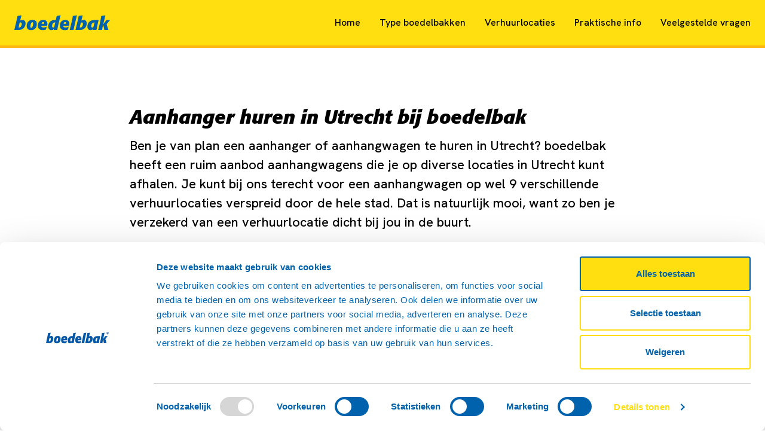

--- FILE ---
content_type: application/x-javascript
request_url: https://consentcdn.cookiebot.com/consentconfig/d00b25d5-d2c1-4ea2-9978-f3854c4a5a47/boedelbak.nl/configuration.js
body_size: 463
content:
CookieConsent.configuration.tags.push({id:191346429,type:"script",tagID:"",innerHash:"",outerHash:"",tagHash:"3683137229893",url:"",resolvedUrl:"",cat:[4]});CookieConsent.configuration.tags.push({id:191346430,type:"script",tagID:"",innerHash:"",outerHash:"",tagHash:"15802075809788",url:"https://www.boedelbak.nl/dist/web.js?v=iBhPW2dL-rIDEFLtNvCHjc4K0m6aCtoyCJrTeFYhs5Y",resolvedUrl:"https://www.boedelbak.nl/dist/web.js?v=iBhPW2dL-rIDEFLtNvCHjc4K0m6aCtoyCJrTeFYhs5Y",cat:[1]});CookieConsent.configuration.tags.push({id:191346433,type:"script",tagID:"",innerHash:"",outerHash:"",tagHash:"7969060667746",url:"",resolvedUrl:"",cat:[1]});

--- FILE ---
content_type: image/svg+xml
request_url: https://www.boedelbak.nl/statics/images/map-icon-active.svg
body_size: 895
content:
<svg xmlns="http://www.w3.org/2000/svg" width="36" height="49" fill="none">
  <path fill="url(#a)" fill-rule="evenodd"
        d="M23.515 42.434C30.758 41.278 36 37.908 36 33.93 36 28.998 27.941 25 18 25S0 28.998 0 33.93c0 3.978 5.242 7.348 12.485 8.504L18 49l5.515-6.566Z"
        clip-rule="evenodd"/>
  <path fill="#B0B0D1" fill-rule="evenodd" d="M36 18v3.25h-.14C34.755 30.13 27.18 36 18 36S1.246 30.13.14 21.25H0V18C0 8.06 8.059 0 18 0S36 8.06 36 18Z"
        clip-rule="evenodd"/>
  <path fill="#FFDF0F" fill-rule="evenodd"
        d="M21.93 39.57C29.98 37.777 36 30.592 36 22c0-9.941-8.059-18-18-18S0 12.06 0 22c0 8.592 6.02 15.777 14.07 17.57L18 49l3.93-9.43Z" clip-rule="evenodd"/>
  <path fill="#0062AC"
        d="m20.192 12 .144.192c-.192.816-.384 1.632-1.728 6.84.456-.288 1.608-1.008 3.12-1.008 2.88 0 4.056 2.472 4.056 4.8 0 1.872-1.056 5.28-3.504 6.96-1.92 1.296-4.104 1.368-6.264 1.368-2.064 0-4.536.024-4.872.024L11 31.008c1.704-6.96 3.864-15.912 4.056-17.976l.192-.168c1.656-.264 3.312-.552 4.944-.864Zm-2.232 9.792-1.464 6.288s.336.024.48.024c.648 0 1.704-.072 2.568-1.152.744-.912 1.248-2.424 1.248-3.6 0-1.536-.84-1.992-1.56-1.992-.312 0-.72.048-1.272.432Z"/>
  <defs>
    <linearGradient id="a" x1="18" x2="18" y1="25" y2="49" gradientUnits="userSpaceOnUse">
      <stop stop-color="#002947" stop-opacity="0"/>
      <stop offset="1" stop-color="#002947" stop-opacity=".3"/>
    </linearGradient>
  </defs>
</svg>


--- FILE ---
content_type: image/svg+xml
request_url: https://www.boedelbak.nl/statics/images/map-icon-empty.svg
body_size: 404
content:
<svg xmlns="http://www.w3.org/2000/svg" width="36" height="49" fill="none">
  <defs>
    <linearGradient id="a" x1="18" x2="18" y1="25" y2="49" gradientUnits="userSpaceOnUse">
      <stop stop-color="#002947" stop-opacity="0"/>
      <stop offset="1" stop-color="#002947" stop-opacity=".3"/>
    </linearGradient>
  </defs>
  <path fill="url(#a)" fill-rule="evenodd"
        d="M23.515 42.434C30.758 41.278 36 37.908 36 33.93 36 28.998 27.941 25 18 25S0 28.998 0 33.93c0 3.978 5.242 7.348 12.485 8.504L18 49l5.515-6.566Z"
        clip-rule="evenodd"/>
  <path fill="#B0B0D1" fill-rule="evenodd" d="M36 18v3.25h-.14C34.755 30.13 27.18 36 18 36S1.246 30.13.14 21.25H0V18C0 8.06 8.059 0 18 0s18 8.06 18 18Z"
        clip-rule="evenodd"/>
  <path fill="#F0F0F9" fill-rule="evenodd"
        d="M21.93 39.57C29.98 37.777 36 30.592 36 22c0-9.941-8.059-18-18-18S0 12.06 0 22c0 8.592 6.02 15.777 14.07 17.57L18 49l3.93-9.43Z" clip-rule="evenodd"/>
</svg>


--- FILE ---
content_type: image/svg+xml
request_url: https://www.boedelbak.nl/statics/images/map-icon.svg
body_size: 877
content:
<svg xmlns="http://www.w3.org/2000/svg" width="36" height="49" fill="none">
  <path fill="url(#a)" fill-rule="evenodd"
        d="M23.515 42.434C30.758 41.278 36 37.908 36 33.93 36 28.998 27.941 25 18 25S0 28.998 0 33.93c0 3.978 5.242 7.348 12.485 8.504L18 49l5.515-6.566Z"
        clip-rule="evenodd"/>
  <path fill="#B0B0D1" fill-rule="evenodd" d="M36 18v3.25h-.14C34.755 30.13 27.18 36 18 36S1.246 30.13.14 21.25H0V18C0 8.06 8.059 0 18 0S36 8.06 36 18Z"
        clip-rule="evenodd"/>
  <path fill="#F0F0F9" fill-rule="evenodd"
        d="M21.93 39.57C29.98 37.777 36 30.592 36 22c0-9.941-8.059-18-18-18S0 12.06 0 22c0 8.592 6.02 15.777 14.07 17.57L18 49l3.93-9.43Z" clip-rule="evenodd"/>
  <path fill="#0062AC"
        d="m20.192 12 .144.192c-.192.816-.384 1.632-1.728 6.84.456-.288 1.608-1.008 3.12-1.008 2.88 0 4.056 2.472 4.056 4.8 0 1.872-1.056 5.28-3.504 6.96-1.92 1.296-4.104 1.368-6.264 1.368-2.064 0-4.536.024-4.872.024L11 31.008c1.704-6.96 3.864-15.912 4.056-17.976l.192-.168c1.656-.264 3.312-.552 4.944-.864Zm-2.232 9.792-1.464 6.288s.336.024.48.024c.648 0 1.704-.072 2.568-1.152.744-.912 1.248-2.424 1.248-3.6 0-1.536-.84-1.992-1.56-1.992-.312 0-.72.048-1.272.432Z"/>
  <defs>
    <linearGradient id="a" x1="18" x2="18" y1="25" y2="49" gradientUnits="userSpaceOnUse">
      <stop stop-color="#002947" stop-opacity="0"/>
      <stop offset="1" stop-color="#002947" stop-opacity=".3"/>
    </linearGradient>
  </defs>
</svg>


--- FILE ---
content_type: image/svg+xml
request_url: https://www.boedelbak.nl/statics/images/feedback-company.svg
body_size: 9548
content:
<svg xmlns="http://www.w3.org/2000/svg" viewBox="0 0 1887 533">
  <defs>
    <linearGradient id="a" x1="-12.398%" x2="85.519%" y1="-10.478%" y2="99.226%">
      <stop offset="0%" stop-color="#6590FF"/>
      <stop offset="50.707%" stop-color="#4DC9E2"/>
      <stop offset="100%" stop-color="#35FFC6"/>
    </linearGradient>
  </defs>
  <g fill="none" fill-rule="nonzero">
    <path fill="#ffffff" d="M870.59 125.65H839.4v105.048h-36.034V125.65h-19.844V108.28l19.844-9.69V88.9c0-15.048 3.707-26.035 11.105-32.967 7.406-6.933 19.257-10.399 35.56-10.399 12.446 0 23.506 1.846 33.202 5.546l-9.214 26.471c-7.248-2.283-13.945-3.42-20.086-3.42-5.123 0-8.822 1.514-11.105 4.543-2.282 3.037-3.427 6.91-3.427 11.642v8.274h31.19v27.059M944.197 123.917c-7.64 0-13.63 2.418-17.954 7.271-4.34 4.845-6.818 11.717-7.443 20.616h50.56c-.158-8.899-2.486-15.77-6.97-20.616-4.49-4.853-10.554-7.271-18.193-7.271Zm5.085 111.31c-21.268 0-37.888-5.863-49.874-17.603-11.956-11.74-17.946-28.362-17.946-49.868 0-22.13 5.538-39.243 16.597-51.337 11.06-12.102 26.369-18.137 45.904-18.137 18.669 0 33.194 5.312 43.591 15.944 10.397 10.64 15.588 25.326 15.588 44.081v17.49h-85.17c.391 10.24 3.412 18.235 9.093 23.984 5.673 5.75 13.628 8.628 23.867 8.628 7.956 0 15.482-.821 22.556-2.48 7.097-1.657 14.503-4.294 22.218-7.919v27.888c-6.299 3.15-13.034 5.493-20.199 7.03-7.172 1.538-15.911 2.299-26.225 2.299ZM1087.34 123.917c-7.64 0-13.629 2.418-17.96 7.271-4.333 4.845-6.811 11.717-7.444 20.616h50.567c-.158-8.899-2.478-15.77-6.969-20.616-4.49-4.853-10.562-7.271-18.194-7.271Zm5.078 111.31c-21.268 0-37.888-5.863-49.86-17.603-11.97-11.74-17.952-28.362-17.952-49.868 0-22.13 5.53-39.243 16.597-51.337 11.067-12.102 26.36-18.137 45.896-18.137 18.669 0 33.202 5.312 43.598 15.944 10.397 10.64 15.596 25.326 15.596 44.081v17.49h-85.186c.4 10.24 3.42 18.235 9.101 23.984 5.666 5.75 13.629 8.628 23.86 8.628 7.963 0 15.482-.821 22.571-2.48 7.09-1.657 14.488-4.294 22.21-7.919v27.888c-6.306 3.15-13.033 5.493-20.198 7.03-7.18 1.538-15.92 2.299-26.233 2.299ZM1230.242 203.051c9.222 0 15.972-2.682 20.267-8.032 4.279-5.358 6.637-14.453 7.029-27.3v-3.896c0-14.181-2.185-24.339-6.555-30.487-4.37-6.142-11.481-9.216-21.328-9.216-8.031 0-14.277 3.406-18.73 10.218-4.452 6.812-6.667 16.72-6.667 29.719 0 12.998 2.238 22.748 6.728 29.244 4.49 6.495 10.909 9.75 19.256 9.75Zm-12.641 28.71c-15.513 0-27.702-6.021-36.562-18.077-8.86-12.057-13.29-28.747-13.29-50.095 0-21.663 4.505-38.542 13.523-50.636 9.018-12.102 21.442-18.137 37.278-18.137 16.62 0 29.3 6.457 38.038 19.373h1.19c-1.815-9.849-2.719-18.635-2.719-26.351V45.535h36.155v183.867h-27.65l-6.976-17.128h-1.529c-8.197 12.991-20.68 19.486-37.458 19.486ZM1395.4 123.645c-8.898 0-15.4 2.736-19.49 8.214-4.099 5.47-6.223 14.52-6.382 27.111v3.904c0 14.18 2.102 24.338 6.314 30.487 4.219 6.141 10.894 9.216 20.032 9.216 7.406 0 13.29-3.406 17.652-10.218 4.385-6.812 6.57-16.728 6.57-29.719 0-12.998-2.208-22.749-6.615-29.244-4.415-6.503-10.442-9.75-18.081-9.75Zm11.58-28.83c15.594 0 27.8 6.081 36.621 18.258 8.823 12.17 13.237 28.853 13.237 50.034 0 21.83-4.558 38.724-13.65 50.697-9.094 11.981-21.48 17.956-37.158 17.956-15.512 0-27.68-5.628-36.502-16.893h-2.478l-6.027 14.535h-27.529V45.535h36.034v42.778c0 5.433-.474 14.136-1.416 26.11h1.416c8.423-13.074 20.915-19.607 37.451-19.607ZM1558.629 171.9l-13.938.468c-10.48.316-18.277 2.208-23.393 5.674-5.123 3.466-7.677 8.748-7.677 15.839 0 10.165 5.824 15.236 17.486 15.236 8.333 0 15.023-2.396 20.025-7.203 4.995-4.8 7.496-11.183 7.496-19.147V171.9Zm10.63 61.21-6.962-17.965h-.949c-6.065 7.649-12.31 12.946-18.729 15.9-6.419 2.946-14.789 4.423-25.103 4.423-12.68 0-22.67-3.617-29.947-10.866-7.293-7.249-10.932-17.565-10.932-30.955 0-14.03 4.905-24.368 14.714-31.022 9.802-6.654 24.59-10.338 44.36-11.047l22.918-.716v-5.779c0-13.398-6.849-20.089-20.553-20.089-10.57 0-22.963 3.18-37.217 9.562l-11.934-24.346c15.188-7.95 32.057-11.928 50.567-11.928 17.72 0 31.311 3.858 40.759 11.581 9.455 7.716 14.178 19.464 14.178 35.22v88.026h-25.17ZM1681.453 235.227c-41.12 0-61.672-22.568-61.672-67.704 0-22.448 5.59-39.605 16.77-51.466 11.188-11.853 27.22-17.775 48.089-17.775 15.279 0 28.983 2.991 41.112 8.974l-10.638 27.888c-5.665-2.283-10.939-4.152-15.828-5.614-4.882-1.454-9.772-2.185-14.646-2.185-18.744 0-28.116 13.315-28.116 39.944 0 25.838 9.372 38.754 28.116 38.754 6.924 0 13.35-.927 19.256-2.78 5.907-1.847 11.814-4.74 17.72-8.681v30.841c-5.831 3.708-11.715 6.262-17.66 7.679-5.959 1.424-13.447 2.125-22.503 2.125M1790.001 157.561l15.708-20.089 36.991-40.177h40.646l-52.459 57.305 55.645 74.802h-41.587l-38.038-53.523-15.482 12.403v41.12h-36.035V45.535h36.035v82.006l-1.891 30.02h.467M850.016 466.113c-18.752 0-33.262-5.772-43.538-17.308-10.284-11.544-15.422-27.865-15.422-48.987 0-21.656 5.22-38.4 15.655-50.214 10.435-11.823 25.291-17.73 44.6-17.73 6.224 0 12.447.67 18.67 2.011 6.215 1.341 11.104 2.916 14.645 4.725l-6.027 16.66c-4.332-1.733-9.055-3.165-14.17-4.318-5.124-1.137-9.66-1.702-13.592-1.702-26.308 0-39.462 16.773-39.462 50.335 0 15.914 3.209 28.121 9.635 36.628 6.42 8.515 15.927 12.765 28.531 12.765 10.789 0 21.856-2.32 33.194-6.978v17.377c-8.664 4.49-19.573 6.736-32.72 6.736M924.39 398.876c0 16.54 3.315 29.147 9.93 37.812 6.614 8.666 16.34 12.998 29.178 12.998 12.838 0 22.587-4.31 29.247-12.938 6.652-8.627 9.982-21.249 9.982-37.872 0-16.464-3.33-28.972-9.982-37.525-6.66-8.537-16.484-12.817-29.48-12.817-12.838 0-22.526 4.22-29.066 12.644-6.54 8.432-9.809 20.993-9.809 37.698Zm98.656 0c0 21.114-5.319 37.594-15.95 49.446-10.63 11.868-25.336 17.791-44.065 17.791-11.58 0-21.863-2.72-30.843-8.153-8.973-5.44-15.904-13.232-20.786-23.397-4.89-10.157-7.338-22.063-7.338-35.687 0-21.113 5.289-37.563 15.843-49.333 10.548-11.777 25.201-17.67 43.938-17.67 18.126 0 32.516 6.028 43.192 18.085 10.66 12.049 16.01 28.355 16.01 48.918ZM1227.334 463.747v-84.251c0-10.323-2.207-18.062-6.614-23.216-4.415-5.162-11.264-7.746-20.56-7.746-12.205 0-21.23 3.511-27.054 10.519-5.84 7.008-8.747 17.806-8.747 32.379v72.315h-19.61v-84.251c0-10.323-2.208-18.062-6.616-23.216-4.414-5.162-11.3-7.746-20.673-7.746-12.287 0-21.29 3.684-27 11.054-5.712 7.37-8.574 19.433-8.574 36.214v67.945h-19.611V334.239h15.957l3.186 17.723h.95c3.706-6.307 8.92-11.227 15.655-14.769 6.735-3.541 14.277-5.32 22.617-5.32 20.25 0 33.48 7.332 39.703 21.98h.95c3.857-6.774 9.447-12.131 16.777-16.072 7.323-3.933 15.67-5.908 25.043-5.908 14.653 0 25.615 3.76 32.9 11.28 7.286 7.528 10.932 19.562 10.932 36.102v84.492h-19.61M1345.714 348.534c-13.237 0-22.805 3.67-28.712 10.994-5.906 7.324-8.95 18.988-9.1 34.978v4.37c0 18.198 3.036 31.211 9.1 39.048 6.065 7.844 15.791 11.762 29.179 11.762 11.188 0 19.95-4.528 26.293-13.593 6.336-9.058 9.508-21.543 9.508-37.45 0-16.156-3.172-28.544-9.508-37.164-6.343-8.635-15.263-12.945-26.76-12.945Zm2.833 117.58c-8.43 0-16.138-1.553-23.1-4.665-6.968-3.12-12.822-7.897-17.546-14.362h-1.416c.942 7.565 1.416 14.731 1.416 21.505v53.297h-19.61v-187.65h15.949l2.72 17.723h.941c5.04-7.09 10.91-12.207 17.607-15.364 6.698-3.15 14.375-4.725 23.039-4.725 17.17 0 30.421 5.878 39.756 17.61 9.334 11.74 13.998 28.197 13.998 49.393 0 21.265-4.747 37.79-14.232 49.567-9.492 11.778-22.67 17.67-39.522 17.67ZM1468.923 449.679c12.205 0 21.795-3.346 28.764-10.045 6.976-6.69 10.457-16.072 10.457-28.121v-11.695l-19.61.822c-15.596.557-26.836 2.976-33.73 7.271-6.893 4.295-10.336 10.964-10.336 20.029 0 7.09 2.14 12.486 6.434 16.185 4.294 3.708 10.299 5.554 18.02 5.554Zm44.299 13.827-3.895-18.431h-.95c-6.456 8.115-12.897 13.608-19.316 16.48-6.42 2.878-14.428 4.317-24.033 4.317-12.845 0-22.918-3.308-30.188-9.931-7.293-6.616-10.94-16.028-10.94-28.242 0-26.148 20.922-39.862 62.742-41.12l21.977-.708v-8.033c0-10.165-2.185-17.67-6.562-22.508-4.37-4.852-11.361-7.271-20.967-7.271-10.789 0-23 3.308-36.622 9.924l-6.027-15.003c6.38-3.466 13.372-6.186 20.959-8.153 7.61-1.974 15.233-2.954 22.873-2.954 15.437 0 26.873 3.429 34.317 10.278 7.443 6.857 11.165 17.844 11.165 32.967v88.388h-14.533ZM1655.65 463.747v-83.776c0-10.557-2.404-18.432-7.203-23.638-4.806-5.2-12.333-7.8-22.564-7.8-13.553 0-23.475 3.67-29.781 10.995-6.298 7.324-9.455 19.418-9.455 36.274v67.945h-19.603V334.239h15.949l3.187 17.723h.942c4.023-6.375 9.65-11.325 16.898-14.822 7.248-3.511 15.316-5.267 24.214-5.267 15.603 0 27.333 3.76 35.213 11.28 7.873 7.528 11.813 19.562 11.813 36.102v84.492h-19.61M1695.12 339.409h21.034l28.358 73.852c6.215 16.864 10.072 29.033 11.572 36.516h.949c1.017-4.017 3.172-10.889 6.441-20.624 3.262-9.728 13.953-39.643 32.072-89.744h21.027l-55.645 147.471c-5.515 14.573-11.949 24.912-19.317 31.015-7.36 6.111-16.409 9.163-27.114 9.163-5.982 0-11.896-.67-17.72-2.012v-15.71c4.332.941 9.176 1.416 14.533 1.416 13.47 0 23.076-7.566 28.817-22.696l7.217-18.431-52.224-130.216"/>
    <path fill="url(#a)" d="M213.75 226.38c9.252 0 16.749 7.498 16.749 16.744 0 9.253-7.497 16.75-16.748 16.75h-27.906c-9.236 0-16.74 7.513-16.74 16.744v208.047l48.548-32.198a16.704 16.704 0 0 1 9.252-2.796h115.223c9.229 0 16.74-7.512 16.74-16.743v-80.906c0-9.245 7.496-16.75 16.74-16.75 9.252 0 16.748 7.505 16.748 16.75v80.906c0 27.7-22.534 50.237-50.228 50.237H231.953l-70.337 46.666a16.813 16.813 0 0 1-9.259 2.788c-2.72 0-5.44-.663-7.918-1.99a16.77 16.77 0 0 1-8.83-14.76V276.617c0-27.7 22.542-50.238 50.236-50.238h27.906Zm-.94-143.169c8.753 0 16.74 6.3 17.606 15.01 1.01 10.03-6.841 18.484-16.65 18.484H50.228c-9.244 0-16.732 7.498-16.732 16.744v208.047l32.327-21.445c8.536-5.667 20.108-2.404 24.44 6.88 3.496 7.512.972 16.449-5.929 21.03l-58.327 38.693a16.751 16.751 0 0 1-9.26 2.788c-2.719 0-5.431-.655-7.917-1.989A16.758 16.758 0 0 1 0 372.699V133.45C0 105.704 22.496 83.21 50.228 83.21H212.81ZM514.042.324c27.702 0 50.236 22.538 50.236 50.237v274.41c0 6.171-3.39 11.838-8.822 14.754a16.764 16.764 0 0 1-7.926 1.997c-3.232 0-6.456-.942-9.251-2.796l-79.95-53.033H328.981c-27.687 0-50.228-22.537-50.228-50.244V50.56c0-27.7 22.541-50.237 50.228-50.237h185.062Zm0 33.494H328.981c-9.221 0-16.732 7.513-16.732 16.743V235.65c0 9.238 7.51 16.75 16.732 16.75h134.397c3.292 0 6.51.972 9.251 2.796l58.162 38.573V50.56c0-9.23-7.511-16.743-16.748-16.743Z"/>
  </g>
</svg>
